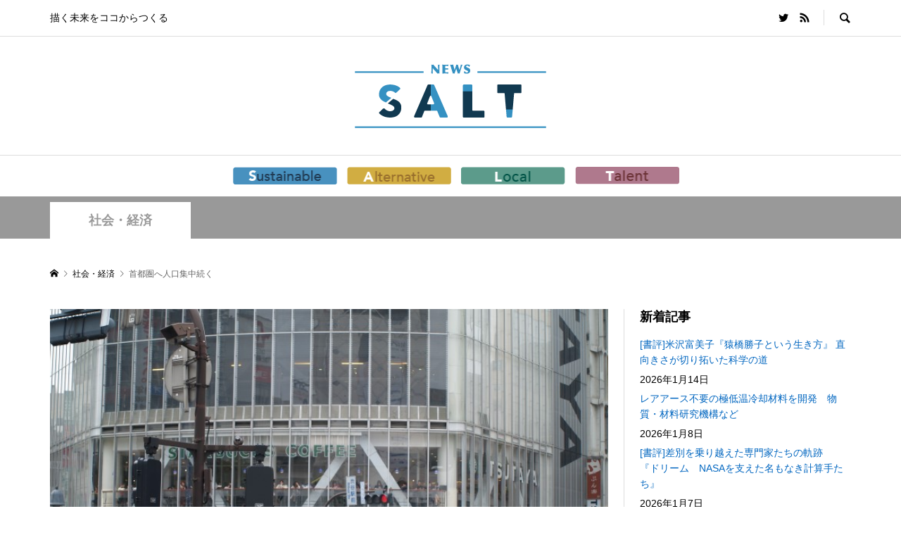

--- FILE ---
content_type: text/html; charset=UTF-8
request_url: https://www.newssalt.com/17
body_size: 13017
content:
<!DOCTYPE html>
<html dir="ltr" lang="ja" prefix="og: https://ogp.me/ns#">
<head >
<meta charset="UTF-8">
<meta name="description" content="　首都圏の人口が19年連続で増加していることが、総務省の調査で分かった。2014年に転入者数が転出者数を上回る「転入超過」となったのは東京や埼玉など7都県。">
<meta name="viewport" content="width=device-width">
<title>首都圏へ人口集中続く | NEWS SALT（ニュースソルト）</title>

		<!-- All in One SEO 4.6.9.1 - aioseo.com -->
		<meta name="description" content="首都圏の人口が19年連続で増加していることが、総務省の調査で分かった。2014年に転入者数が転出者数を上回る" />
		<meta name="robots" content="max-image-preview:large" />
		<link rel="canonical" href="https://www.newssalt.com/17" />
		<meta name="generator" content="All in One SEO (AIOSEO) 4.6.9.1" />
		<meta property="og:locale" content="ja_JP" />
		<meta property="og:site_name" content="NEWS SALT（ニュースソルト） | 描く未来をココからつくる" />
		<meta property="og:type" content="article" />
		<meta property="og:title" content="首都圏へ人口集中続く | NEWS SALT（ニュースソルト）" />
		<meta property="og:description" content="首都圏の人口が19年連続で増加していることが、総務省の調査で分かった。2014年に転入者数が転出者数を上回る" />
		<meta property="og:url" content="https://www.newssalt.com/17" />
		<meta property="og:image" content="https://www.newssalt.com/wp-content/uploads/2016/11/n1303887349.jpg" />
		<meta property="og:image:secure_url" content="https://www.newssalt.com/wp-content/uploads/2016/11/n1303887349.jpg" />
		<meta property="og:image:width" content="728" />
		<meta property="og:image:height" content="546" />
		<meta property="article:published_time" content="2015-02-28T02:19:17+00:00" />
		<meta property="article:modified_time" content="2016-11-28T00:16:54+00:00" />
		<meta name="twitter:card" content="summary_large_image" />
		<meta name="twitter:site" content="@newssalt_com" />
		<meta name="twitter:title" content="首都圏へ人口集中続く | NEWS SALT（ニュースソルト）" />
		<meta name="twitter:description" content="首都圏の人口が19年連続で増加していることが、総務省の調査で分かった。2014年に転入者数が転出者数を上回る" />
		<meta name="twitter:creator" content="@newssalt_com" />
		<meta name="twitter:image" content="https://www.newssalt.com/wp-content/uploads/2016/11/n1303887349.jpg" />
		<script type="application/ld+json" class="aioseo-schema">
			{"@context":"https:\/\/schema.org","@graph":[{"@type":"BlogPosting","@id":"https:\/\/www.newssalt.com\/17#blogposting","name":"\u9996\u90fd\u570f\u3078\u4eba\u53e3\u96c6\u4e2d\u7d9a\u304f | NEWS SALT\uff08\u30cb\u30e5\u30fc\u30b9\u30bd\u30eb\u30c8\uff09","headline":"\u9996\u90fd\u570f\u3078\u4eba\u53e3\u96c6\u4e2d\u7d9a\u304f","author":{"@id":"https:\/\/www.newssalt.com\/author\/mihoko-i#author"},"publisher":{"@id":"https:\/\/www.newssalt.com\/#organization"},"image":{"@type":"ImageObject","url":"https:\/\/www.newssalt.com\/wp-content\/uploads\/2016\/11\/n1303887349.jpg","width":728,"height":546},"datePublished":"2015-02-28T02:19:17+09:00","dateModified":"2016-11-28T09:16:54+09:00","inLanguage":"ja","mainEntityOfPage":{"@id":"https:\/\/www.newssalt.com\/17#webpage"},"isPartOf":{"@id":"https:\/\/www.newssalt.com\/17#webpage"},"articleSection":"\u793e\u4f1a\u30fb\u7d4c\u6e08, \u9996\u90fd\u570f"},{"@type":"BreadcrumbList","@id":"https:\/\/www.newssalt.com\/17#breadcrumblist","itemListElement":[{"@type":"ListItem","@id":"https:\/\/www.newssalt.com\/#listItem","position":1,"name":"\u5bb6"}]},{"@type":"Organization","@id":"https:\/\/www.newssalt.com\/#organization","name":"NEWS SALT\uff08\u30cb\u30e5\u30fc\u30b9\u30bd\u30eb\u30c8\uff09","description":"\u63cf\u304f\u672a\u6765\u3092\u30b3\u30b3\u304b\u3089\u3064\u304f\u308b","url":"https:\/\/www.newssalt.com\/","sameAs":["https:\/\/x.com\/newssalt_com"]},{"@type":"Person","@id":"https:\/\/www.newssalt.com\/author\/mihoko-i#author","url":"https:\/\/www.newssalt.com\/author\/mihoko-i","name":"\u4f0a\u95a2 \u7f8e\u5e06\u5b50","image":{"@type":"ImageObject","@id":"https:\/\/www.newssalt.com\/17#authorImage","url":"https:\/\/secure.gravatar.com\/avatar\/ba38d85a600ea2fa243bdccc4a35d094?s=96&d=mm&r=g","width":96,"height":96,"caption":"\u4f0a\u95a2 \u7f8e\u5e06\u5b50"}},{"@type":"WebPage","@id":"https:\/\/www.newssalt.com\/17#webpage","url":"https:\/\/www.newssalt.com\/17","name":"\u9996\u90fd\u570f\u3078\u4eba\u53e3\u96c6\u4e2d\u7d9a\u304f | NEWS SALT\uff08\u30cb\u30e5\u30fc\u30b9\u30bd\u30eb\u30c8\uff09","description":"\u9996\u90fd\u570f\u306e\u4eba\u53e3\u304c19\u5e74\u9023\u7d9a\u3067\u5897\u52a0\u3057\u3066\u3044\u308b\u3053\u3068\u304c\u3001\u7dcf\u52d9\u7701\u306e\u8abf\u67fb\u3067\u5206\u304b\u3063\u305f\u30022014\u5e74\u306b\u8ee2\u5165\u8005\u6570\u304c\u8ee2\u51fa\u8005\u6570\u3092\u4e0a\u56de\u308b","inLanguage":"ja","isPartOf":{"@id":"https:\/\/www.newssalt.com\/#website"},"breadcrumb":{"@id":"https:\/\/www.newssalt.com\/17#breadcrumblist"},"author":{"@id":"https:\/\/www.newssalt.com\/author\/mihoko-i#author"},"creator":{"@id":"https:\/\/www.newssalt.com\/author\/mihoko-i#author"},"image":{"@type":"ImageObject","url":"https:\/\/www.newssalt.com\/wp-content\/uploads\/2016\/11\/n1303887349.jpg","@id":"https:\/\/www.newssalt.com\/17\/#mainImage","width":728,"height":546},"primaryImageOfPage":{"@id":"https:\/\/www.newssalt.com\/17#mainImage"},"datePublished":"2015-02-28T02:19:17+09:00","dateModified":"2016-11-28T09:16:54+09:00"},{"@type":"WebSite","@id":"https:\/\/www.newssalt.com\/#website","url":"https:\/\/www.newssalt.com\/","name":"NEWS SALT\uff08\u30cb\u30e5\u30fc\u30b9\u30bd\u30eb\u30c8\uff09","description":"\u63cf\u304f\u672a\u6765\u3092\u30b3\u30b3\u304b\u3089\u3064\u304f\u308b","inLanguage":"ja","publisher":{"@id":"https:\/\/www.newssalt.com\/#organization"}}]}
		</script>
		<!-- All in One SEO -->

<link rel='dns-prefetch' href='//s.w.org' />
<link rel='stylesheet' id='wp-block-library-css'  href='https://www.newssalt.com/wp-includes/css/dist/block-library/style.min.css?ver=5.8.12' type='text/css' media='all' />
<link rel='stylesheet' id='quads-style-css-css'  href='https://www.newssalt.com/wp-content/plugins/quick-adsense-reloaded/includes/gutenberg/dist/blocks.style.build.css?ver=2.0.39' type='text/css' media='all' />
<link rel='stylesheet' id='contact-form-7-css'  href='https://www.newssalt.com/wp-content/plugins/contact-form-7/includes/css/styles.css?ver=5.5.3' type='text/css' media='all' />
<link rel='stylesheet' id='toc-screen-css'  href='https://www.newssalt.com/wp-content/plugins/table-of-contents-plus/screen.min.css?ver=2408' type='text/css' media='all' />
<link rel='stylesheet' id='rumble-style-css'  href='https://www.newssalt.com/wp-content/themes/rumble_tcd058/style.css?ver=1.4.2' type='text/css' media='all' />
<link rel='stylesheet' id='rumble-slick-css'  href='https://www.newssalt.com/wp-content/themes/rumble_tcd058/css/slick.min.css?ver=5.8.12' type='text/css' media='all' />
<link rel='stylesheet' id='rumble-responsive-css'  href='https://www.newssalt.com/wp-content/themes/rumble_tcd058/responsive.css?ver=1.4.2' type='text/css' media='all' />
<link rel='stylesheet' id='jquery.lightbox.min.css-css'  href='https://www.newssalt.com/wp-content/plugins/wp-jquery-lightbox/styles/lightbox.min.css?ver=1.4.8.2' type='text/css' media='all' />
<style id='quads-styles-inline-css' type='text/css'>

    .quads-location ins.adsbygoogle {
        background: transparent !important;
    }
    
    .quads-ad-label { font-size: 12px; text-align: center; color: #333;}
</style>
<script type='text/javascript' src='https://www.newssalt.com/wp-includes/js/jquery/jquery.min.js?ver=3.6.0' id='jquery-core-js'></script>
<script type='text/javascript' src='https://www.newssalt.com/wp-includes/js/jquery/jquery-migrate.min.js?ver=3.3.2' id='jquery-migrate-js'></script>
<link rel="https://api.w.org/" href="https://www.newssalt.com/wp-json/" /><link rel="alternate" type="application/json" href="https://www.newssalt.com/wp-json/wp/v2/posts/17" /><link rel="EditURI" type="application/rsd+xml" title="RSD" href="https://www.newssalt.com/xmlrpc.php?rsd" />
<link rel="wlwmanifest" type="application/wlwmanifest+xml" href="https://www.newssalt.com/wp-includes/wlwmanifest.xml" /> 
<meta name="generator" content="WordPress 5.8.12" />
<link rel='shortlink' href='https://www.newssalt.com/?p=17' />
<link rel="alternate" type="application/json+oembed" href="https://www.newssalt.com/wp-json/oembed/1.0/embed?url=https%3A%2F%2Fwww.newssalt.com%2F17" />
<link rel="alternate" type="text/xml+oembed" href="https://www.newssalt.com/wp-json/oembed/1.0/embed?url=https%3A%2F%2Fwww.newssalt.com%2F17&#038;format=xml" />
<script type='text/javascript'>document.cookie = 'quads_browser_width='+screen.width;</script><link rel="shortcut icon" href="https://www.newssalt.com/wp-content/uploads/2021/07/favicon.jpg">
<style>
.p-tabbar__item.is-active, .p-tabbar__item.is-active a, .p-index-carousel .slick-arrow:hover { color: #2ea7e0; }
.p-copyright, .p-tabbar, .p-headline, .p-cb__item-archive-link__button, .p-page-links a:hover, .p-page-links > span, .p-pager__item a:hover, .p-pager__item .current, .p-entry__next-page__link:hover, .p-widget .searchform::after, .p-widget-search .p-widget-search__submit, .p-widget-list__item-rank, .c-comment__form-submit:hover, c-comment__password-protected, .slick-arrow, .c-pw__btn--register, .c-pw__btn { background-color: #2ea7e0; }
.p-page-links a:hover, .p-page-links > span, .p-pager__item a:hover, .p-pager__item .current, .p-author-archive .p-headline, .p-cb__item-header { border-color: #2ea7e0; }
.c-comment__tab-item.is-active a, .c-comment__tab-item a:hover, .c-comment__tab-item.is-active p { background-color: rgba(46, 167, 224, 0.7); }
.c-comment__tab-item.is-active a:after, .c-comment__tab-item.is-active p:after { border-top-color: rgba(46, 167, 224, 0.7); }
.p-author__box, .p-entry-news__header, .p-page-links a, .p-pager__item a, .p-pager__item span { background-color: #cccccc; }
.p-entry__body a { color: #2ea7e0; }
.p-megamenu__bg, .p-global-nav .sub-menu, .p-megamenu__bg .p-float-native-ad-label__small { background-color: #666666; }
.p-megamenu a, .p-global-nav .sub-menu a { color: #ffffff !important; }
.p-megamenu a:hover, .p-megamenu li.is-active > a, .p-global-nav .sub-menu a:hover, .p-global-nav .sub-menu .current-menu-item > a { background-color: #999999; color: #ffffff !important; }
.p-megamenu > ul, .p-global-nav > li.menu-item-has-children > .sub-menu { border-color: #999999; }
.p-native-ad-label, .p-float-native-ad-label, .p-float-native-ad-label__small, .p-article__native-ad-label { background-color: #999999; color: #ffffff; font-size: 11px; }
.p-header-band__item-desc { font-size: 16px; }
@media only screen and (max-width: 991px) { .p-header-band__item-desc { font-size: 14px; } }
.cat-item-1 > a, .cat-item-1 .toggle-children, .p-global-nav > li.menu-term-id-1:hover > a, .p-global-nav > li.menu-term-id-1.current-menu-item > a { color: #999999; }
.p-megamenu-term-id-1 a:hover, .p-megamenu-term-id-1 .p-megamenu__current a, .p-megamenu-term-id-1 li.is-active > a, .p-global-nav li.menu-term-id-1 > .sub-menu > li > a:hover, .p-global-nav li.menu-term-id-1 > .sub-menu > .current-menu-item > a { background-color: #999999; }
.p-category-item--1 { background-color: #999999 !important; }
.p-megamenu-term-id-1 > ul, .p-global-nav > li.menu-term-id-1 > .sub-menu { border-color: #999999; }
.cat-item-4 > a, .cat-item-4 .toggle-children, .p-global-nav > li.menu-term-id-4:hover > a, .p-global-nav > li.menu-term-id-4.current-menu-item > a { color: #999999; }
.p-megamenu-term-id-4 a:hover, .p-megamenu-term-id-4 .p-megamenu__current a, .p-megamenu-term-id-4 li.is-active > a, .p-global-nav li.menu-term-id-4 > .sub-menu > li > a:hover, .p-global-nav li.menu-term-id-4 > .sub-menu > .current-menu-item > a { background-color: #999999; }
.p-category-item--4 { background-color: #999999 !important; }
.p-megamenu-term-id-4 > ul, .p-global-nav > li.menu-term-id-4 > .sub-menu { border-color: #999999; }
.cat-item-7 > a, .cat-item-7 .toggle-children, .p-global-nav > li.menu-term-id-7:hover > a, .p-global-nav > li.menu-term-id-7.current-menu-item > a { color: #999999; }
.p-megamenu-term-id-7 a:hover, .p-megamenu-term-id-7 .p-megamenu__current a, .p-megamenu-term-id-7 li.is-active > a, .p-global-nav li.menu-term-id-7 > .sub-menu > li > a:hover, .p-global-nav li.menu-term-id-7 > .sub-menu > .current-menu-item > a { background-color: #999999; }
.p-category-item--7 { background-color: #999999 !important; }
.p-megamenu-term-id-7 > ul, .p-global-nav > li.menu-term-id-7 > .sub-menu { border-color: #999999; }
.cat-item-10 > a, .cat-item-10 .toggle-children, .p-global-nav > li.menu-term-id-10:hover > a, .p-global-nav > li.menu-term-id-10.current-menu-item > a { color: #999999; }
.p-megamenu-term-id-10 a:hover, .p-megamenu-term-id-10 .p-megamenu__current a, .p-megamenu-term-id-10 li.is-active > a, .p-global-nav li.menu-term-id-10 > .sub-menu > li > a:hover, .p-global-nav li.menu-term-id-10 > .sub-menu > .current-menu-item > a { background-color: #999999; }
.p-category-item--10 { background-color: #999999 !important; }
.p-megamenu-term-id-10 > ul, .p-global-nav > li.menu-term-id-10 > .sub-menu { border-color: #999999; }
.cat-item-62 > a, .cat-item-62 .toggle-children, .p-global-nav > li.menu-term-id-62:hover > a, .p-global-nav > li.menu-term-id-62.current-menu-item > a { color: #999999; }
.p-megamenu-term-id-62 a:hover, .p-megamenu-term-id-62 .p-megamenu__current a, .p-megamenu-term-id-62 li.is-active > a, .p-global-nav li.menu-term-id-62 > .sub-menu > li > a:hover, .p-global-nav li.menu-term-id-62 > .sub-menu > .current-menu-item > a { background-color: #999999; }
.p-category-item--62 { background-color: #999999 !important; }
.p-megamenu-term-id-62 > ul, .p-global-nav > li.menu-term-id-62 > .sub-menu { border-color: #999999; }
.cat-item-63 > a, .cat-item-63 .toggle-children, .p-global-nav > li.menu-term-id-63:hover > a, .p-global-nav > li.menu-term-id-63.current-menu-item > a { color: #999999; }
.p-megamenu-term-id-63 a:hover, .p-megamenu-term-id-63 .p-megamenu__current a, .p-megamenu-term-id-63 li.is-active > a, .p-global-nav li.menu-term-id-63 > .sub-menu > li > a:hover, .p-global-nav li.menu-term-id-63 > .sub-menu > .current-menu-item > a { background-color: #999999; }
.p-category-item--63 { background-color: #999999 !important; }
.p-megamenu-term-id-63 > ul, .p-global-nav > li.menu-term-id-63 > .sub-menu { border-color: #999999; }
.cat-item-161 > a, .cat-item-161 .toggle-children, .p-global-nav > li.menu-term-id-161:hover > a, .p-global-nav > li.menu-term-id-161.current-menu-item > a { color: #4991bf; }
.p-megamenu-term-id-161 a:hover, .p-megamenu-term-id-161 .p-megamenu__current a, .p-megamenu-term-id-161 li.is-active > a, .p-global-nav li.menu-term-id-161 > .sub-menu > li > a:hover, .p-global-nav li.menu-term-id-161 > .sub-menu > .current-menu-item > a { background-color: #4991bf; }
.p-category-item--161 { background-color: #4991bf !important; }
.p-megamenu-term-id-161 > ul, .p-global-nav > li.menu-term-id-161 > .sub-menu { border-color: #4991bf; }
.cat-item-162 > a, .cat-item-162 .toggle-children, .p-global-nav > li.menu-term-id-162:hover > a, .p-global-nav > li.menu-term-id-162.current-menu-item > a { color: #d1ac42; }
.p-megamenu-term-id-162 a:hover, .p-megamenu-term-id-162 .p-megamenu__current a, .p-megamenu-term-id-162 li.is-active > a, .p-global-nav li.menu-term-id-162 > .sub-menu > li > a:hover, .p-global-nav li.menu-term-id-162 > .sub-menu > .current-menu-item > a { background-color: #d1ac42; }
.p-category-item--162 { background-color: #d1ac42 !important; }
.p-megamenu-term-id-162 > ul, .p-global-nav > li.menu-term-id-162 > .sub-menu { border-color: #d1ac42; }
.cat-item-163 > a, .cat-item-163 .toggle-children, .p-global-nav > li.menu-term-id-163:hover > a, .p-global-nav > li.menu-term-id-163.current-menu-item > a { color: #5d9b8b; }
.p-megamenu-term-id-163 a:hover, .p-megamenu-term-id-163 .p-megamenu__current a, .p-megamenu-term-id-163 li.is-active > a, .p-global-nav li.menu-term-id-163 > .sub-menu > li > a:hover, .p-global-nav li.menu-term-id-163 > .sub-menu > .current-menu-item > a { background-color: #5d9b8b; }
.p-category-item--163 { background-color: #5d9b8b !important; }
.p-megamenu-term-id-163 > ul, .p-global-nav > li.menu-term-id-163 > .sub-menu { border-color: #5d9b8b; }
.cat-item-164 > a, .cat-item-164 .toggle-children, .p-global-nav > li.menu-term-id-164:hover > a, .p-global-nav > li.menu-term-id-164.current-menu-item > a { color: #ae798c; }
.p-megamenu-term-id-164 a:hover, .p-megamenu-term-id-164 .p-megamenu__current a, .p-megamenu-term-id-164 li.is-active > a, .p-global-nav li.menu-term-id-164 > .sub-menu > li > a:hover, .p-global-nav li.menu-term-id-164 > .sub-menu > .current-menu-item > a { background-color: #ae798c; }
.p-category-item--164 { background-color: #ae798c !important; }
.p-megamenu-term-id-164 > ul, .p-global-nav > li.menu-term-id-164 > .sub-menu { border-color: #ae798c; }
body { font-family: Verdana, "Hiragino Kaku Gothic ProN", "ヒラギノ角ゴ ProN W3", "メイリオ", Meiryo, sans-serif; }
.p-logo, .p-entry__title, .p-headline, .p-page-header__title, .p-index-slider__item-catch, .p-widget__title, .p-cb__item-headline {
font-family: Segoe UI, "Hiragino Kaku Gothic ProN", "ヒラギノ角ゴ ProN W3", "メイリオ", Meiryo, sans-serif;
}
.c-load--type1 { border: 3px solid rgba(153, 153, 153, 0.2); border-top-color: #000000; }
.p-hover-effect--type1:hover img { -webkit-transform: scale(1.2) rotate(2deg); transform: scale(1.2) rotate(2deg); }
.p-hover-effect--type2 img { margin-left: -8px; }
.p-hover-effect--type2:hover img { margin-left: 8px; }
.p-hover-effect--type2:hover .p-hover-effect__image { background: #000000; }
.p-hover-effect--type2:hover img { opacity: 0.5 }
.p-hover-effect--type3:hover .p-hover-effect__image { background: #000000; }
.p-hover-effect--type3:hover img { opacity: 0.5; }
.p-entry__title { font-size: 24px; }
.p-entry__title, .p-article__title { color: #000000 }
.p-entry__body { font-size: 16px; }
.p-entry__body, .p-author__desc, .p-blog-archive__item-excerpt { color: #666666; }
.p-entry-news__title { font-size: 24px; }
.p-entry-news__title, .p-article-news__title { color: #000000 }
.p-entry-news__body { color: #666666; font-size: 16px; }
body.l-header__fix .is-header-fixed .l-header__bar { background: rgba(255, 255, 255, 0.8); }
.l-header a, .p-global-nav > li > a { color: #000000; }
.p-logo__header--text a { font-size: 32px; }
.p-logo__footer--text a { font-size: 32px; }
@media only screen and (max-width: 991px) {
	.l-header__bar--mobile { background-color: rgba(255, 255, 255, 0.8); }
	.p-logo__header--mobile.p-logo__header--text a { font-size: 24px; }
	.p-global-nav { background-color: rgba(102,102,102, 0.8); }
	.p-global-nav a, .p-global-nav .sub-menu a, .p-global-nav .menu-item-has-children > a > span::before { color: #ffffff !important; }
	.p-logo__footer--mobile.p-logo__footer--text a { font-size: 24px; }
	.p-entry__title { font-size: 18px; }
	.p-entry__body { font-size: 14px; }
	.p-entry-news__title { font-size: 18px; }
	.p-entry-news__body { font-size: 14px; }
}
</style>
<script>
(function() {
	(function (i, s, o, g, r, a, m) {
		i['GoogleAnalyticsObject'] = r;
		i[r] = i[r] || function () {
				(i[r].q = i[r].q || []).push(arguments)
			}, i[r].l = 1 * new Date();
		a = s.createElement(o),
			m = s.getElementsByTagName(o)[0];
		a.async = 1;
		a.src = g;
		m.parentNode.insertBefore(a, m)
	})(window, document, 'script', 'https://google-analytics.com/analytics.js', 'ga');

	ga('create', 'UA-108128721-1', 'auto');
			ga('send', 'pageview');
	})();
</script>
<style type="text/css">

</style>
<style type="text/css">.broken_link, a.broken_link {
	text-decoration: line-through;
}</style><link rel="icon" href="https://www.newssalt.com/wp-content/uploads/2015/03/favicon.png" sizes="32x32" />
<link rel="icon" href="https://www.newssalt.com/wp-content/uploads/2015/03/favicon.png" sizes="192x192" />
<link rel="apple-touch-icon" href="https://www.newssalt.com/wp-content/uploads/2015/03/favicon.png" />
<meta name="msapplication-TileImage" content="https://www.newssalt.com/wp-content/uploads/2015/03/favicon.png" />
		<style type="text/css" id="wp-custom-css">
			/* ロゴ部分start */
.p-header__logo .p-logo{ text-align:center; }
.l-header a, .p-global-nav > li > a{ display:inline-block; }

.p-global-nav > li > a {
padding-left: 5px;
padding-right: 5px;
line-height: 34px;
}
/* ロゴ部分end */

/* グロナビ部分start */
.p-global-nav > li > a:hover {
opacity: 0.5
}

@media screen and (min-width: 480px) {
.p-global-nav > li {
display:inline-block;
}
.p-global-nav > li:nth-child(2) {
padding-left:16px;
}
}
@media screen and (min-width: 768px) and (max-width: 979px) {
.p-global-nav > li {
display:inline-block;
}
.p-global-nav > li:nth-child(2) {
padding-left:16px;
}
}
	
@media screen and (max-width: 767px) {
.p-global-nav > li:nth-child(n+2){
margin: 0 auto;
width: 11em;
display:block;
}
}
/* グロナビ部分end */

/* サイドバー */
.p-widget li a{
	color:#0066c0;
}		</style>
		</head>
<body class="post-template-default single single-post postid-17 single-format-standard is-responsive l-header__fix l-header__fix--mobile">
<div id="site_loader_overlay">
	<div id="site_loader_animation" class="c-load--type1">
			</div>
</div>
<div id="site_wrap">
	<header id="js-header" class="l-header">
		<div class="p-header__logo--mobile l-header__bar--mobile">
			<div class="p-logo p-logo__header--mobile">
				<a href="https://www.newssalt.com/"><img src="https://www.newssalt.com/wp-content/uploads/2021/06/logo-sp2.png" alt="NEWS SALT（ニュースソルト）"></a>
			</div>
			<a href="#" id="js-menu-button" class="p-menu-button c-menu-button"></a>
		</div>
		<div class="p-header__top u-clearfix">
			<div class="l-inner">
				<div class="p-header-description">描く未来をココからつくる</div>
				<div class="u-right">
					<ul class="p-social-nav"><li class="p-social-nav__item p-social-nav__item--twitter"><a href="https://twitter.com/newssalt_com" target="_blank"></a></li><li class="p-social-nav__item p-social-nav__item--rss"><a href="https://www.newssalt.com/feed" target="_blank"></a></li></ul>
					<div class="p-header-search">
						<form action="https://www.newssalt.com/" method="get">
							<input type="text" name="s" value="" class="p-header-search__input" placeholder="SEARCH">
						</form>
						<a href="#" id="js-search-button" class="p-search-button c-search-button"></a>
					</div>
				</div>
			</div>
		</div>
		<div class="p-header__logo">
			<div class="l-inner">
				<div class="p-logo p-logo__header">
					<a href="https://www.newssalt.com/"><img src="https://www.newssalt.com/wp-content/uploads/2021/06/logo-3.png" alt="NEWS SALT（ニュースソルト）"></a>
				</div>
			</div>
		</div>
<nav class="p-header__gnav l-header__bar"><ul id="js-global-nav" class="l-inner p-global-nav u-clearfix">
<li class="p-header-search--mobile"><form action="https://www.newssalt.com/" method="get"><input type="text" name="s" value="" class="p-header-search__input" placeholder="SEARCH"><input type="submit" value="&#xe915;" class="p-header-search__submit"></form></li>
<li id="menu-item-33150" class="nav-sustainable menu-item menu-item-type-taxonomy menu-item-object-category menu-item-33150 menu-term-id-161"><a href="https://www.newssalt.com/category/sustainable"><img src="https://www.newssalt.com/wp-content/uploads/2021/07/menu_s.png" width="148" alt="Sustainable"><span></span></a></li>
<li id="menu-item-33148" class="nav-alternative menu-item menu-item-type-taxonomy menu-item-object-category menu-item-33148 menu-term-id-162"><a href="https://www.newssalt.com/category/alternative"><img src="https://www.newssalt.com/wp-content/uploads/2021/07/menu_a.png" width="148" alt="Alternative"><span></span></a></li>
<li id="menu-item-33149" class="nav-local menu-item menu-item-type-taxonomy menu-item-object-category menu-item-33149 menu-term-id-163"><a href="https://www.newssalt.com/category/local"><img src="https://www.newssalt.com/wp-content/uploads/2021/07/menu_l.png" width="148" alt="Local"><span></span></a></li>
<li id="menu-item-33151" class="nav-talent menu-item menu-item-type-taxonomy menu-item-object-category menu-item-33151 menu-term-id-164"><a href="https://www.newssalt.com/category/talent"><img src="https://www.newssalt.com/wp-content/uploads/2021/07/menu_t.png" width="148" alt="Talent"><span></span></a></li>
</ul></nav>
	</header>
<main class="l-main">
	<div class="p-header-band" style="background-color: #999999">
		<ul class="p-header-band__inner l-inner u-clearfix">
			<li class="p-header-band__item is-active"><a href="https://www.newssalt.com/category/soc-eco" style="color: #999999">社会・経済</a></li>

		</ul>
	</div>
	<div class="p-breadcrumb c-breadcrumb">
		<ul class="p-breadcrumb__inner c-breadcrumb__inner l-inner" itemscope itemtype="http://schema.org/BreadcrumbList">
			<li class="p-breadcrumb__item c-breadcrumb__item p-breadcrumb__item--home c-breadcrumb__item--home" itemprop="itemListElement" itemscope itemtype="http://schema.org/ListItem">
				<a href="https://www.newssalt.com/" itemscope itemtype="http://schema.org/Thing" itemprop="item"><span itemprop="name">HOME</span></a>
				<meta itemprop="position" content="1" />
			</li>

			<li class="p-breadcrumb__item c-breadcrumb__item" itemprop="itemListElement" itemscope itemtype="http://schema.org/ListItem">
				<a href="https://www.newssalt.com/category/soc-eco" itemscope itemtype="http://schema.org/Thing" itemprop="item">
					<span itemprop="name">社会・経済</span>
				</a>
				<meta itemprop="position" content="2" />
			</li>
			<li class="p-breadcrumb__item c-breadcrumb__item">
				<span itemprop="name">首都圏へ人口集中続く</span>
			</li>
		</ul>
	</div>
	<div class="l-inner l-2columns l-2columns-a l-layout-type2">
		<article class="p-entry l-primary">
			<div class="p-entry__inner">
				<div class="p-entry__thumbnail"><img width="728" height="546" src="https://www.newssalt.com/wp-content/uploads/2016/11/n1303887349.jpg" class="attachment-size5 size-size5 wp-post-image" alt="" loading="lazy" /></div>
				<div class="p-entry__header">
					<h1 class="p-entry__title">首都圏へ人口集中続く</h1>
					<ul class="p-entry__meta-top u-clearfix">
						<li class="p-entry__date p-article__date"><time datetime="2015-02-28">2015.02.28</time></li>
					</ul>
				</div>
				<ul class="p-entry__share c-share u-clearfix c-share--sm c-share--color">
					<li class="c-share__btn c-share__btn--twitter">
						<a href="http://twitter.com/share?text=%E9%A6%96%E9%83%BD%E5%9C%8F%E3%81%B8%E4%BA%BA%E5%8F%A3%E9%9B%86%E4%B8%AD%E7%B6%9A%E3%81%8F&url=https%3A%2F%2Fwww.newssalt.com%2F17&via=newssalt_com&tw_p=tweetbutton&related=newssalt_com" onclick="javascript:window.open(this.href, '', 'menubar=no,toolbar=no,resizable=yes,scrollbars=yes,height=400,width=600');return false;">
							<i class="c-share__icn c-share__icn--twitter"></i>
							<span class="c-share__title">Tweet</span>
						</a>
					</li>
					<li class="c-share__btn c-share__btn--facebook">
						<a href="//www.facebook.com/sharer/sharer.php?u=https://www.newssalt.com/17&amp;t=%E9%A6%96%E9%83%BD%E5%9C%8F%E3%81%B8%E4%BA%BA%E5%8F%A3%E9%9B%86%E4%B8%AD%E7%B6%9A%E3%81%8F" rel="nofollow" target="_blank">
							<i class="c-share__icn c-share__icn--facebook"></i>
							<span class="c-share__title">Share</span>
						</a>
					</li>
					<li class="c-share__btn c-share__btn--hatebu">
						<a href="http://b.hatena.ne.jp/add?mode=confirm&url=https%3A%2F%2Fwww.newssalt.com%2F17" onclick="javascript:window.open(this.href, '', 'menubar=no,toolbar=no,resizable=yes,scrollbars=yes,height=400,width=510');return false;">
							<i class="c-share__icn c-share__icn--hatebu"></i>
							<span class="c-share__title">Hatena</span>
						</a>
					</li>
					<li class="c-share__btn c-share__btn--pocket">
						<a href="http://getpocket.com/edit?url=https%3A%2F%2Fwww.newssalt.com%2F17&title=%E9%A6%96%E9%83%BD%E5%9C%8F%E3%81%B8%E4%BA%BA%E5%8F%A3%E9%9B%86%E4%B8%AD%E7%B6%9A%E3%81%8F" target="_blank">
							<i class="c-share__icn c-share__icn--pocket"></i>
							<span class="c-share__title">Pocket</span>
						</a>
					</li>
					<li class="c-share__btn c-share__btn--rss">
						<a href="https://www.newssalt.com/feed" target="_blank">
							<i class="c-share__icn c-share__icn--rss"></i>
							<span class="c-share__title">RSS</span>
						</a>
					</li>
					<li class="c-share__btn c-share__btn--feedly">
						<a href="http://feedly.com/index.html#subscription%2Ffeed%2Fhttps://www.newssalt.com/feed" target="_blank">
							<i class="c-share__icn c-share__icn--feedly"></i>
							<span class="c-share__title">feedly</span>
						</a>
					</li>
					<li class="c-share__btn c-share__btn--pinterest">
						<a href="https://www.pinterest.com/pin/create/button/?url=https%3A%2F%2Fwww.newssalt.com%2F17&media=https://www.newssalt.com/wp-content/uploads/2016/11/n1303887349.jpg&description=%E9%A6%96%E9%83%BD%E5%9C%8F%E3%81%B8%E4%BA%BA%E5%8F%A3%E9%9B%86%E4%B8%AD%E7%B6%9A%E3%81%8F" rel="nofollow" target="_blank">
							<i class="c-share__icn c-share__icn--pinterest"></i>
							<span class="c-share__title">Pin it</span>
						</a>
					</li>
				</ul>
				<div class="p-entry__body">
<p>　首都圏の人口が19年連続で増加していることが、総務省の調査で分かった。2014年に転入者数が転出者数を上回る「転入超過」となったのは東京や埼玉など7都県。転入超過数は東京が7万3280人と最大で、神奈川、埼玉、千葉と合わせると約11万人に上る。<br />
　同省統計局は、住民基本台帳に基づいて市町村に届出のあった転入者と転出者の情報を集計し、5日に「住民基本台帳人口移動報告」を発表した。報告によれば、転入超過となったのは、東京、埼玉、神奈川、千葉、愛知、福岡、宮城の7都県。<br />
　一方、転入超過から転出超過に転じたのは、大阪と沖縄。とくに大阪圏（大阪、兵庫、京都、奈良）から首都圏への転入者数が前年と比べ大幅に増加している。<br />
　都道府県間を移動する人数は、東日本大震災が発生した11年に、16年ぶりに一時増加したが、翌年の12年以降は減少し続けており、震災の影響による一時的な移動者の増加は収束したと見られる。</p>
<div class='code-block code-block-1' style='margin: 8px 0; clear: both;'>
<script async src="https://pagead2.googlesyndication.com/pagead/js/adsbygoogle.js"></script>
<ins class="adsbygoogle"
     style="display:block; text-align:center;"
     data-ad-layout="in-article"
     data-ad-format="fluid"
     data-ad-client="ca-pub-6428143242887200"
     data-ad-slot="5214253335"></ins>
<script>
     (adsbygoogle = window.adsbygoogle || []).push({});
</script></div>
<!-- AI CONTENT END 1 -->
				</div>
				<ul class="p-entry__share c-share u-clearfix c-share--sm c-share--color">
					<li class="c-share__btn c-share__btn--twitter">
						<a href="http://twitter.com/share?text=%E9%A6%96%E9%83%BD%E5%9C%8F%E3%81%B8%E4%BA%BA%E5%8F%A3%E9%9B%86%E4%B8%AD%E7%B6%9A%E3%81%8F&url=https%3A%2F%2Fwww.newssalt.com%2F17&via=newssalt_com&tw_p=tweetbutton&related=newssalt_com" onclick="javascript:window.open(this.href, '', 'menubar=no,toolbar=no,resizable=yes,scrollbars=yes,height=400,width=600');return false;">
							<i class="c-share__icn c-share__icn--twitter"></i>
							<span class="c-share__title">Tweet</span>
						</a>
					</li>
					<li class="c-share__btn c-share__btn--facebook">
						<a href="//www.facebook.com/sharer/sharer.php?u=https://www.newssalt.com/17&amp;t=%E9%A6%96%E9%83%BD%E5%9C%8F%E3%81%B8%E4%BA%BA%E5%8F%A3%E9%9B%86%E4%B8%AD%E7%B6%9A%E3%81%8F" rel="nofollow" target="_blank">
							<i class="c-share__icn c-share__icn--facebook"></i>
							<span class="c-share__title">Share</span>
						</a>
					</li>
					<li class="c-share__btn c-share__btn--hatebu">
						<a href="http://b.hatena.ne.jp/add?mode=confirm&url=https%3A%2F%2Fwww.newssalt.com%2F17" onclick="javascript:window.open(this.href, '', 'menubar=no,toolbar=no,resizable=yes,scrollbars=yes,height=400,width=510');return false;">
							<i class="c-share__icn c-share__icn--hatebu"></i>
							<span class="c-share__title">Hatena</span>
						</a>
					</li>
					<li class="c-share__btn c-share__btn--pocket">
						<a href="http://getpocket.com/edit?url=https%3A%2F%2Fwww.newssalt.com%2F17&title=%E9%A6%96%E9%83%BD%E5%9C%8F%E3%81%B8%E4%BA%BA%E5%8F%A3%E9%9B%86%E4%B8%AD%E7%B6%9A%E3%81%8F" target="_blank">
							<i class="c-share__icn c-share__icn--pocket"></i>
							<span class="c-share__title">Pocket</span>
						</a>
					</li>
					<li class="c-share__btn c-share__btn--rss">
						<a href="https://www.newssalt.com/feed" target="_blank">
							<i class="c-share__icn c-share__icn--rss"></i>
							<span class="c-share__title">RSS</span>
						</a>
					</li>
					<li class="c-share__btn c-share__btn--feedly">
						<a href="http://feedly.com/index.html#subscription%2Ffeed%2Fhttps://www.newssalt.com/feed" target="_blank">
							<i class="c-share__icn c-share__icn--feedly"></i>
							<span class="c-share__title">feedly</span>
						</a>
					</li>
					<li class="c-share__btn c-share__btn--pinterest">
						<a href="https://www.pinterest.com/pin/create/button/?url=https%3A%2F%2Fwww.newssalt.com%2F17&media=https://www.newssalt.com/wp-content/uploads/2016/11/n1303887349.jpg&description=%E9%A6%96%E9%83%BD%E5%9C%8F%E3%81%B8%E4%BA%BA%E5%8F%A3%E9%9B%86%E4%B8%AD%E7%B6%9A%E3%81%8F" rel="nofollow" target="_blank">
							<i class="c-share__icn c-share__icn--pinterest"></i>
							<span class="c-share__title">Pin it</span>
						</a>
					</li>
				</ul>
				<ul class="p-entry__meta c-meta-box u-clearfix">
					<li class="c-meta-box__item c-meta-box__item--category"><a href="https://www.newssalt.com/category/soc-eco" rel="category tag">社会・経済</a></li>					<li class="c-meta-box__item c-meta-box__item--tag"><a href="https://www.newssalt.com/tag/capital" rel="tag">首都圏</a></li>									</ul>
				<ul class="p-entry__nav c-entry-nav">
					<li class="c-entry-nav__item c-entry-nav__item--prev">
						<a href="https://www.newssalt.com/15" data-prev="前の記事"><span class="u-hidden-sm">自転車漕いでスマホ充電</span></a>
					</li>
					<li class="c-entry-nav__item c-entry-nav__item--next">
						<a href="https://www.newssalt.com/21" data-next="次の記事"><span class="u-hidden-sm">総務省、AIがもたらす社会への影響を議論</span></a>
					</li>
				</ul>
			</div>
		</article>
		<aside class="p-sidebar p-sidebar-a l-secondary">
			<div class="p-sidebar__inner l-secondary__inner">

		<div class="p-widget widget_recent_entries" id="recent-posts-10">

		<h2 class="p-widget__title">新着記事</h2>

		<ul>
											<li>
					<a href="https://www.newssalt.com/39473">[書評]米沢富美子『猿橋勝子という生き方』 直向きさが切り拓いた科学の道</a>
											<span class="post-date">2026年1月14日</span>
									</li>
											<li>
					<a href="https://www.newssalt.com/39461">レアアース不要の極低温冷却材料を開発　物質・材料研究機構など</a>
											<span class="post-date">2026年1月8日</span>
									</li>
											<li>
					<a href="https://www.newssalt.com/39457">[書評]差別を乗り越えた専門家たちの軌跡　『ドリーム　NASAを支えた名もなき計算手たち』</a>
											<span class="post-date">2026年1月7日</span>
									</li>
											<li>
					<a href="https://www.newssalt.com/39444">母乳育児に悩んだ一人の母から、２万人に寄り添う助産師へ</a>
											<span class="post-date">2026年1月6日</span>
									</li>
											<li>
					<a href="https://www.newssalt.com/39432">飲み込み型カプセルセンサ開発、消化管検査への応用に期待　慶応大など</a>
											<span class="post-date">2025年12月30日</span>
									</li>
					</ul>

		</div>
<div class="p-widget tcdw_category_list_widget" id="tcdw_category_list_widget-2">
<h2 class="p-widget__title">カテゴリー</h2>
		<ul class="p-widget-categories">
				<li class="cat-item cat-item-62"><a href="https://www.newssalt.com/category/culture">カルチャー</a>
</li>
	<li class="cat-item cat-item-7"><a href="https://www.newssalt.com/category/international">国際</a>
</li>
	<li class="cat-item cat-item-10"><a href="https://www.newssalt.com/category/soc-eco">社会・経済</a>
</li>
	<li class="cat-item cat-item-4"><a href="https://www.newssalt.com/category/sci-tec">科学・技術</a>
</li>
		</ul>
</div>
<div class="p-widget ranking_list_widget" id="ranking_list_widget-2">
<h2 class="p-widget__title">アクセスランキング</h2>
<ol class="p-widget-list p-widget-list__ranking">
	<li class="p-widget-list__item u-clearfix">
		<a class="p-hover-effect--type1" href="https://www.newssalt.com/32247">
			<span class="p-widget-list__item-rank">1</span>
			<div class="p-category-label"><span class="p-category-item--4" data-url="https://www.newssalt.com/category/sci-tec">科学・技術</span></div>
			<h3 class="p-widget-list__item-title p-article__title">Excelにも誤差がある？ 浮動小数点演算誤差の正しい回避法</h3>
		</a>
	</li>
	<li class="p-widget-list__item u-clearfix">
		<a class="p-hover-effect--type1" href="https://www.newssalt.com/37555">
			<span class="p-widget-list__item-rank">2</span>
			<div class="p-category-label"><span class="p-category-item--163" data-url="https://www.newssalt.com/category/local">Local</span></div>
			<h3 class="p-widget-list__item-title p-article__title">春の花が楽しめる　福島県内の散歩道</h3>
		</a>
	</li>
	<li class="p-widget-list__item u-clearfix">
		<a class="p-hover-effect--type1" href="https://www.newssalt.com/28432">
			<span class="p-widget-list__item-rank">3</span>
			<div class="p-category-label"><span class="p-category-item--10" data-url="https://www.newssalt.com/category/soc-eco">社会・経済</span></div>
			<h3 class="p-widget-list__item-title p-article__title">東京五輪開催まで500日　競技種目のスポーツピトグラムを発表</h3>
		</a>
	</li>
</ol>
</div>
<div class="p-widget google_search_widget" id="google_search_widget-2">
<h2 class="p-widget__title">記事検索</h2>
		<div class="p-widget-search">
			<form action="https://cse.google.com/cse" method="get">
				<div>
					<input class="p-widget-search__input" type="text" value="" name="q">
					<input class="p-widget-search__submit" type="submit" name="sa" value="&#xe915;">
					<input type="hidden" name="cx" value="22c2265023bc332aa">
					<input type="hidden" name="ie" value="UTF-8">
				</div>
			</form>
		</div>
</div>
<div class="widget_text p-widget widget_custom_html" id="custom_html-8">
<div class="textwidget custom-html-widget"><a href="/about"><img src="https://www.newssalt.com/wp-content/uploads/2021/10/bnr-about.jpg" /></a>
<br />
<a href="/reporters"><img src="https://www.newssalt.com/wp-content/uploads/2021/10/bnr-reporter.jpg" /></a></div></div>
			</div>
		</aside>
	</div>
</main>
	<footer class="l-footer">
		<div id="js-footer-slider" class="p-footer-blog p-footer-slider p-article-slider" data-slide-time="7000">
			<article class="p-footer-blog__item p-article-slider__item">
				<a class="p-hover-effect--type1" href="https://www.newssalt.com/39473" href="https://www.newssalt.com/39473">
					<div class="p-article-slider__item-thumbnail p-hover-effect__image js-object-fit-cover"><img width="600" height="420" src="https://www.newssalt.com/wp-content/uploads/2026/01/7dd4c3f74f006b34bb1d70d7adebd54e-1-600x420.jpg" class="attachment-size2 size-size2 wp-post-image" alt="" loading="lazy" /></div>
					<div class="p-float-category"><span class="p-category-item--164" data-url="https://www.newssalt.com/category/talent">Talent</span></div>
					<div class="p-footer-blog__item-info p-article-slider__item-info">
						<h3 class="p-footer-blog__item-title p-article-slider__item-title p-article__title">[書評]米沢富美子『猿橋勝子という生き方』 直向きさが切り拓いた...</h3>
					</div>
				</a>
			</article>
			<article class="p-footer-blog__item p-article-slider__item">
				<a class="p-hover-effect--type1" href="https://www.newssalt.com/39461" href="https://www.newssalt.com/39461">
					<div class="p-article-slider__item-thumbnail p-hover-effect__image js-object-fit-cover"><img width="600" height="420" src="https://www.newssalt.com/wp-content/uploads/2026/01/aa80cbd2be290d9c1fed50351c44d232-600x420.jpg" class="attachment-size2 size-size2 wp-post-image" alt="" loading="lazy" /></div>
					<div class="p-float-category"><span class="p-category-item--161" data-url="https://www.newssalt.com/category/sustainable">Sustainable</span></div>
					<div class="p-footer-blog__item-info p-article-slider__item-info">
						<h3 class="p-footer-blog__item-title p-article-slider__item-title p-article__title">レアアース不要の極低温冷却材料を開発　物質・材料研究機構など</h3>
					</div>
				</a>
			</article>
			<article class="p-footer-blog__item p-article-slider__item">
				<a class="p-hover-effect--type1" href="https://www.newssalt.com/39457" href="https://www.newssalt.com/39457">
					<div class="p-article-slider__item-thumbnail p-hover-effect__image js-object-fit-cover"><img width="600" height="420" src="https://www.newssalt.com/wp-content/uploads/2026/01/7dd4c3f74f006b34bb1d70d7adebd54e-600x420.jpg" class="attachment-size2 size-size2 wp-post-image" alt="" loading="lazy" /></div>
					<div class="p-float-category"><span class="p-category-item--164" data-url="https://www.newssalt.com/category/talent">Talent</span></div>
					<div class="p-footer-blog__item-info p-article-slider__item-info">
						<h3 class="p-footer-blog__item-title p-article-slider__item-title p-article__title">[書評]差別を乗り越えた専門家たちの軌跡　『ドリーム　NASAを支...</h3>
					</div>
				</a>
			</article>
			<article class="p-footer-blog__item p-article-slider__item">
				<a class="p-hover-effect--type1" href="https://www.newssalt.com/39444" href="https://www.newssalt.com/39444">
					<div class="p-article-slider__item-thumbnail p-hover-effect__image js-object-fit-cover"><img width="600" height="420" src="https://www.newssalt.com/wp-content/uploads/2026/01/e31dc860fee48eb5d19bff0d22addc9e-600x420.jpg" class="attachment-size2 size-size2 wp-post-image" alt="" loading="lazy" /></div>
					<div class="p-float-category"><span class="p-category-item--164" data-url="https://www.newssalt.com/category/talent">Talent</span></div>
					<div class="p-footer-blog__item-info p-article-slider__item-info">
						<h3 class="p-footer-blog__item-title p-article-slider__item-title p-article__title">母乳育児に悩んだ一人の母から、２万人に寄り添う助産師へ</h3>
					</div>
				</a>
			</article>
			<article class="p-footer-blog__item p-article-slider__item">
				<a class="p-hover-effect--type1" href="https://www.newssalt.com/39432" href="https://www.newssalt.com/39432">
					<div class="p-article-slider__item-thumbnail p-hover-effect__image js-object-fit-cover"><img width="600" height="420" src="https://www.newssalt.com/wp-content/uploads/2025/12/20251229_1-600x420.jpg" class="attachment-size2 size-size2 wp-post-image" alt="" loading="lazy" /></div>
					<div class="p-float-category"><span class="p-category-item--162" data-url="https://www.newssalt.com/category/alternative">Alternative</span></div>
					<div class="p-footer-blog__item-info p-article-slider__item-info">
						<h3 class="p-footer-blog__item-title p-article-slider__item-title p-article__title">飲み込み型カプセルセンサ開発、消化管検査への応用に期待　慶応...</h3>
					</div>
				</a>
			</article>
			<article class="p-footer-blog__item p-article-slider__item">
				<a class="p-hover-effect--type1" href="https://www.newssalt.com/39429" href="https://www.newssalt.com/39429">
					<div class="p-article-slider__item-thumbnail p-hover-effect__image js-object-fit-cover"><img width="600" height="420" src="https://www.newssalt.com/wp-content/uploads/2025/12/95f45fc8fb926b2a8b520bb6c2ebd351-600x420.jpg" class="attachment-size2 size-size2 wp-post-image" alt="" loading="lazy" /></div>
					<div class="p-float-category"><span class="p-category-item--162" data-url="https://www.newssalt.com/category/alternative">Alternative</span></div>
					<div class="p-footer-blog__item-info p-article-slider__item-info">
						<h3 class="p-footer-blog__item-title p-article-slider__item-title p-article__title">NEWS SALTが伝える自然科学研究の動向【年別まとめ】</h3>
					</div>
				</a>
			</article>
			<article class="p-footer-blog__item p-article-slider__item">
				<a class="p-hover-effect--type1" href="https://www.newssalt.com/39418" href="https://www.newssalt.com/39418">
					<div class="p-article-slider__item-thumbnail p-hover-effect__image js-object-fit-cover"><img width="600" height="420" src="https://www.newssalt.com/wp-content/uploads/2025/12/7dd4c3f74f006b34bb1d70d7adebd54e-600x420.jpg" class="attachment-size2 size-size2 wp-post-image" alt="" loading="lazy" /></div>
					<div class="p-float-category"><span class="p-category-item--161" data-url="https://www.newssalt.com/category/sustainable">Sustainable</span></div>
					<div class="p-footer-blog__item-info p-article-slider__item-info">
						<h3 class="p-footer-blog__item-title p-article-slider__item-title p-article__title">2025年、自然科学系の研究動向 カーボンニュートラル産業が様々進展</h3>
					</div>
				</a>
			</article>
			<article class="p-footer-blog__item p-article-slider__item">
				<a class="p-hover-effect--type1" href="https://www.newssalt.com/39413" href="https://www.newssalt.com/39413">
					<div class="p-article-slider__item-thumbnail p-hover-effect__image js-object-fit-cover"><img width="600" height="420" src="https://www.newssalt.com/wp-content/uploads/2025/12/21249aca3b08b92fc36933ebac0ba20f-600x420.jpg" class="attachment-size2 size-size2 wp-post-image" alt="" loading="lazy" /></div>
					<div class="p-float-category"><span class="p-category-item--163" data-url="https://www.newssalt.com/category/local">Local</span></div>
					<div class="p-footer-blog__item-info p-article-slider__item-info">
						<h3 class="p-footer-blog__item-title p-article-slider__item-title p-article__title">コクヨの中高生向け絵画コンペ開催　テーマは「地元のイチオシ」</h3>
					</div>
				</a>
			</article>
			<article class="p-footer-blog__item p-article-slider__item">
				<a class="p-hover-effect--type1" href="https://www.newssalt.com/39409" href="https://www.newssalt.com/39409">
					<div class="p-article-slider__item-thumbnail p-hover-effect__image js-object-fit-cover"><img width="600" height="420" src="https://www.newssalt.com/wp-content/uploads/2025/12/20251217-600x420.jpg" class="attachment-size2 size-size2 wp-post-image" alt="" loading="lazy" /></div>
					<div class="p-float-category"><span class="p-category-item--161" data-url="https://www.newssalt.com/category/sustainable">Sustainable</span></div>
					<div class="p-footer-blog__item-info p-article-slider__item-info">
						<h3 class="p-footer-blog__item-title p-article-slider__item-title p-article__title">3分半の軽運動で子どもの認知機能が向上　早大が確認</h3>
					</div>
				</a>
			</article>
			<article class="p-footer-blog__item p-article-slider__item">
				<a class="p-hover-effect--type1" href="https://www.newssalt.com/39402" href="https://www.newssalt.com/39402">
					<div class="p-article-slider__item-thumbnail p-hover-effect__image js-object-fit-cover"><img width="600" height="420" src="https://www.newssalt.com/wp-content/uploads/2025/12/5aa6d79569ef1cc0f14d8523cdc815c4-1-600x420.jpg" class="attachment-size2 size-size2 wp-post-image" alt="" loading="lazy" /></div>
					<div class="p-float-category"><span class="p-category-item--161" data-url="https://www.newssalt.com/category/sustainable">Sustainable</span></div>
					<div class="p-footer-blog__item-info p-article-slider__item-info">
						<h3 class="p-footer-blog__item-title p-article-slider__item-title p-article__title">消費者が感じる代替肉バーガーの魅力は「満腹感」 明大が実証</h3>
					</div>
				</a>
			</article>
		</div>
		<div class="p-footer__logo">
			<div class="l-inner p-footer__logo__inner">
				<div class="p-logo p-logo__footer">
					<a href="https://www.newssalt.com/"><img src="https://www.newssalt.com/wp-content/uploads/2021/06/logo-2.png" alt="NEWS SALT（ニュースソルト）"></a>
				</div>
				<div class="p-logo p-logo__footer--mobile">
					<a href="https://www.newssalt.com/"><img src="https://www.newssalt.com/wp-content/uploads/2021/06/logo-2.png" alt="NEWS SALT（ニュースソルト）"></a>
				</div>
<nav class="menu-%e5%9b%ba%e5%ae%9a%e3%83%9a%e3%83%bc%e3%82%b8-container"><ul id="menu-%e5%9b%ba%e5%ae%9a%e3%83%9a%e3%83%bc%e3%82%b8" class="p-footer-nav"><li id="menu-item-148" class="menu-item menu-item-type-post_type menu-item-object-page menu-item-148"><a href="https://www.newssalt.com/about">NEWS SALTについて</a></li>
<li id="menu-item-33235" class="menu-item menu-item-type-post_type menu-item-object-page menu-item-33235"><a href="https://www.newssalt.com/reporters">記者一覧</a></li>
<li id="menu-item-147" class="menu-item menu-item-type-post_type menu-item-object-page menu-item-147"><a href="https://www.newssalt.com/contact">お問い合わせ</a></li>
<li id="menu-item-145" class="menu-item menu-item-type-post_type menu-item-object-page menu-item-145"><a href="https://www.newssalt.com/terms">利用規約</a></li>
<li id="menu-item-146" class="menu-item menu-item-type-post_type menu-item-object-page menu-item-146"><a href="https://www.newssalt.com/privacy">プライバシーポリシー</a></li>
</ul></nav>
				<ul class="p-social-nav"><li class="p-social-nav__item p-social-nav__item--twitter"><a href="https://twitter.com/newssalt_com" target="_blank"></a></li><li class="p-social-nav__item p-social-nav__item--rss"><a href="https://www.newssalt.com/feed" target="_blank"></a></li></ul>
			</div>
		</div>
		<div class="p-copyright">
			<div class="l-inner">
				<p>Copyright &copy;<span class="u-hidden-xs"> 2026</span> NEWS SALT（ニュースソルト）. All Rights Reserved.</p>
			</div>
		</div>
		<div id="js-pagetop" class="p-pagetop"><a href="#"></a></div>
	</footer>
</div><script type='text/javascript' src='https://www.newssalt.com/wp-includes/js/dist/vendor/regenerator-runtime.min.js?ver=0.13.7' id='regenerator-runtime-js'></script>
<script type='text/javascript' src='https://www.newssalt.com/wp-includes/js/dist/vendor/wp-polyfill.min.js?ver=3.15.0' id='wp-polyfill-js'></script>
<script type='text/javascript' id='contact-form-7-js-extra'>
/* <![CDATA[ */
var wpcf7 = {"api":{"root":"https:\/\/www.newssalt.com\/wp-json\/","namespace":"contact-form-7\/v1"}};
/* ]]> */
</script>
<script type='text/javascript' src='https://www.newssalt.com/wp-content/plugins/contact-form-7/includes/js/index.js?ver=5.5.3' id='contact-form-7-js'></script>
<script type='text/javascript' id='toc-front-js-extra'>
/* <![CDATA[ */
var tocplus = {"visibility_show":"show","visibility_hide":"hide","width":"Auto"};
/* ]]> */
</script>
<script type='text/javascript' src='https://www.newssalt.com/wp-content/plugins/table-of-contents-plus/front.min.js?ver=2408' id='toc-front-js'></script>
<script type='text/javascript' src='https://www.newssalt.com/wp-content/themes/rumble_tcd058/js/functions.js?ver=1.4.2' id='rumble-script-js'></script>
<script type='text/javascript' src='https://www.newssalt.com/wp-content/themes/rumble_tcd058/js/slick.min.js?ver=1.4.2' id='rumble-slick-js'></script>
<script type='text/javascript' src='https://www.newssalt.com/wp-content/themes/rumble_tcd058/js/header-fix.js?ver=1.4.2' id='rumble-header-fix-js'></script>
<script type='text/javascript' src='https://www.newssalt.com/wp-content/plugins/wp-jquery-lightbox/jquery.touchwipe.min.js?ver=1.4.8.2' id='wp-jquery-lightbox-swipe-js'></script>
<script type='text/javascript' id='wp-jquery-lightbox-js-extra'>
/* <![CDATA[ */
var JQLBSettings = {"showTitle":"1","showCaption":"1","showNumbers":"1","fitToScreen":"1","resizeSpeed":"400","showDownload":"0","navbarOnTop":"0","marginSize":"0","slideshowSpeed":"4000","prevLinkTitle":"\u524d\u306e\u753b\u50cf","nextLinkTitle":"\u6b21\u306e\u753b\u50cf","closeTitle":"\u30ae\u30e3\u30e9\u30ea\u30fc\u3092\u9589\u3058\u308b","image":"\u753b\u50cf ","of":"\u306e","download":"\u30c0\u30a6\u30f3\u30ed\u30fc\u30c9","pause":"(\u30b9\u30e9\u30a4\u30c9\u30b7\u30e7\u30fc\u3092\u505c\u6b62\u3059\u308b)","play":"(\u30b9\u30e9\u30a4\u30c9\u30b7\u30e7\u30fc\u3092\u518d\u751f\u3059\u308b)"};
/* ]]> */
</script>
<script type='text/javascript' src='https://www.newssalt.com/wp-content/plugins/wp-jquery-lightbox/jquery.lightbox.min.js?ver=1.4.8.2' id='wp-jquery-lightbox-js'></script>
<script type='text/javascript' src='https://www.newssalt.com/wp-includes/js/wp-embed.min.js?ver=5.8.12' id='wp-embed-js'></script>
<script type='text/javascript' src='https://www.newssalt.com/wp-content/plugins/quick-adsense-reloaded/assets/js/ads.js?ver=2.0.39' id='quads-admin-ads-js'></script>
<script>
jQuery(function($) {
	jQuery.post('https://www.newssalt.com/wp-admin/admin-ajax.php',{ action: 'views_count_up', post_id: 17, nonce: '1f812ab2c7'});
});
</script>
<script>
jQuery(function($){

	var initialized = false;
	var initialize = function(){
		if (initialized) return;
		initialized = true;

		$(document).trigger('js-initialized');
		$(window).trigger('resize').trigger('scroll');
	};

	$(window).load(function() {
		setTimeout(initialize, 800);
		$('#site_loader_animation:not(:hidden, :animated)').delay(600).fadeOut(400);
		$('#site_loader_overlay:not(:hidden, :animated)').delay(900).fadeOut(800);
	});
	setTimeout(function(){
		setTimeout(initialize, 800);
		$('#site_loader_animation:not(:hidden, :animated)').delay(600).fadeOut(400);
		$('#site_loader_overlay:not(:hidden, :animated)').delay(900).fadeOut(800);
	}, 3000);

});
</script>
</body>
</html>


--- FILE ---
content_type: text/html; charset=utf-8
request_url: https://www.google.com/recaptcha/api2/aframe
body_size: 258
content:
<!DOCTYPE HTML><html><head><meta http-equiv="content-type" content="text/html; charset=UTF-8"></head><body><script nonce="OdR0UON4zANU2N-g4MT8-w">/** Anti-fraud and anti-abuse applications only. See google.com/recaptcha */ try{var clients={'sodar':'https://pagead2.googlesyndication.com/pagead/sodar?'};window.addEventListener("message",function(a){try{if(a.source===window.parent){var b=JSON.parse(a.data);var c=clients[b['id']];if(c){var d=document.createElement('img');d.src=c+b['params']+'&rc='+(localStorage.getItem("rc::a")?sessionStorage.getItem("rc::b"):"");window.document.body.appendChild(d);sessionStorage.setItem("rc::e",parseInt(sessionStorage.getItem("rc::e")||0)+1);localStorage.setItem("rc::h",'1768708997482');}}}catch(b){}});window.parent.postMessage("_grecaptcha_ready", "*");}catch(b){}</script></body></html>